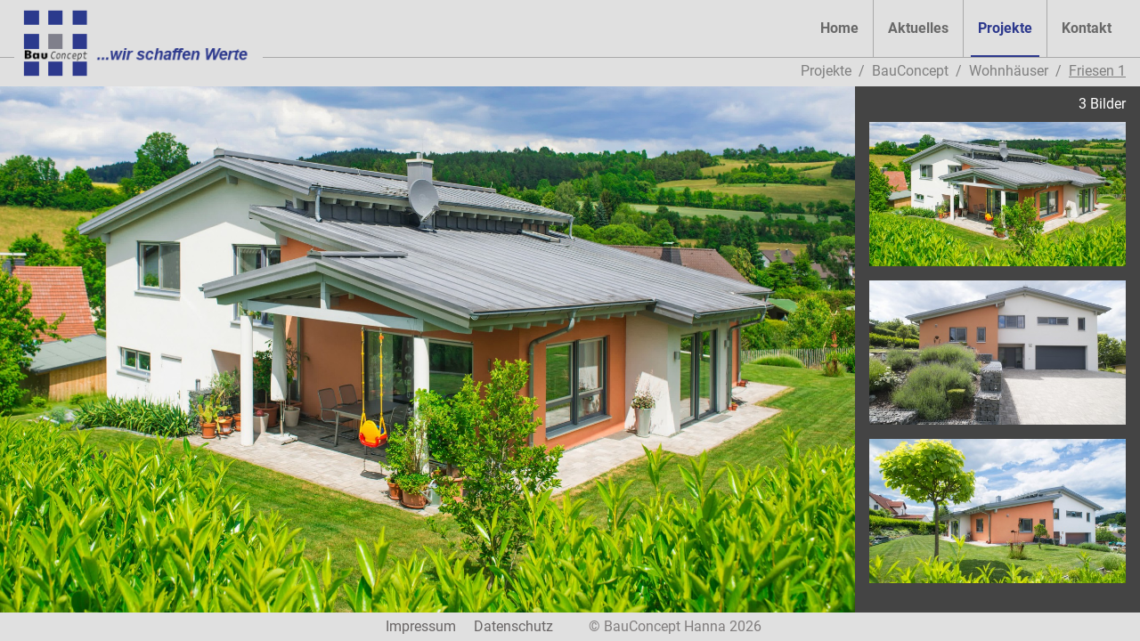

--- FILE ---
content_type: text/html; charset=utf-8
request_url: https://www.bauconcept-hanna.de/projekte/bauconcept/wohnhaeuser/friesen-1/
body_size: 1245
content:
<!DOCTYPE html>
<html>
<head>
  <meta charset="UTF-8">
<meta name="referrer" content="no-referrer">
<title>Friesen 1 / BauConcept Hanna</title>
<meta name="description" content="">
<meta name="robots" content="index, follow">
<link rel="alternate" hreflang="de" href="https://www.bauconcept-hanna.de/projekte/bauconcept/wohnhaeuser/friesen-1/">
<link rel="canonical" href="https://www.bauconcept-hanna.de/projekte/bauconcept/wohnhaeuser/friesen-1/">
<meta http-equiv="x-ua-compatible" content="ie=edge">
<meta name="viewport" content="width=device-width, initial-scale=1.0">
<meta name="theme-color" content="#2d398d">
<link rel="shortcut icon" type="image/png" href="/assets/static/favicon.png">

<link rel="stylesheet" type="text/css" href="/assets/css/fonts.css">
<link rel="stylesheet" href="/assets/css/main.css">
<link rel="stylesheet" href="/assets/css/custom.css">

<script async defer type="text/javascript" src="/assets/js/app.js"></script>
<script async defer type="text/javascript" src="/assets/js/custom.js"></script>

<link rel="preload" href="/index.php?rex_media_type=background-image&amp;rex_media_file=02--scholz-kraus.jpg" as="image">
<link rel="stylesheet" href="/assets/addons/lazyload/blazy.min.css"><script type="text/javascript">var layzySelector='.b-lazy',layzyOffset=100,layzyDelay=50;</script></head>
<body>
  <nav class="page-nav">
  <div class="nav-content">
    <div class="logo">
      <a href="/">
        <img src="/assets/static/logo_bauconcept-hanna.png" alt="BauConcept Horst Hanna GmbH Logo">
      </a>
    </div>
    <ul class="list">
      
      <li>
        <a href="/">Home</a>
      </li>
    
      <li>
        <a href="/aktuelles/">Aktuelles</a>
      </li>
    
      <li class="active">
        <a href="/projekte/">Projekte</a>
      </li>
    
      <li>
        <a href="/kontakt/">Kontakt</a>
      </li>
        </ul>
  </div>
 <div class="breadcrumb">
    <span><a href="/projekte/">Projekte</a></span><span><a href="/projekte/bauconcept/">BauConcept</a></span><span><a href="/projekte/bauconcept/wohnhaeuser/">Wohnh&auml;user</a></span><span class="active"><a href="/projekte/bauconcept/wohnhaeuser/friesen-1/">Friesen 1</a></span>  </div>
</nav>


  <main>
        

    
        <aside class="aside-bar">
          
          
          
          <section class="aside-gallery--head">3&nbsp;Bilder</section><section class="aside-gallery">
          <a href="#" class="aside-gallery--link">
            <div class="aside-gallery--image">
              <img src="/index.php?rex_media_type=navigation-image&amp;rex_media_file=01--scholz-kraus.jpg" alt="">
            </div>
          </a>
        
          <a href="#" class="aside-gallery--link">
            <div class="aside-gallery--image">
              <img src="/index.php?rex_media_type=navigation-image&amp;rex_media_file=02--scholz-kraus.jpg" alt="">
            </div>
          </a>
        
          <a href="#" class="aside-gallery--link">
            <div class="aside-gallery--image">
              <img src="/index.php?rex_media_type=navigation-image&amp;rex_media_file=03--scholz-kraus.jpg" alt="">
            </div>
          </a>
        </section>
        </aside>
      

    <section class="background">
      <div class="background--image-container"><img data-src="/index.php?rex_media_type=background-image&amp;rex_media_file=01--scholz-kraus.jpg" src="/index.php?rex_media_type=lazy-background-image&amp;rex_media_file=01--scholz-kraus.jpg" alt="" class="" data-before=""></div><div class="background--image-container"><img src="/index.php?rex_media_type=background-image&amp;rex_media_file=02--scholz-kraus.jpg" alt="" class="" data-before=""></div><div class="background--image-container"><img data-src="/index.php?rex_media_type=background-image&amp;rex_media_file=03--scholz-kraus.jpg" src="/index.php?rex_media_type=lazy-background-image&amp;rex_media_file=03--scholz-kraus.jpg" alt="" class="" data-before=""></div>    </section>
    <section class="background-controls" style="display: none;">
      <div class="background-controls--items">
        <div class="background-controls--item background-controls--prev">
          <svg xmlns="http://www.w3.org/2000/svg" viewbox="0 0 5 10">
            <path d="M5 0L0 5l5 5V0z"></path>
          </svg>
          <span>zur&uuml;ck</span>
        </div>
        <div class="background-controls--item background-controls--toggle">
          <span>Pause</span>
        </div>
        <div class="background-controls--item background-controls--next">
          <span>weiter</span>
          <svg xmlns="http://www.w3.org/2000/svg" viewbox="0 0 5 10">
            <path d="M0 10l5-5-5-5v10z"></path>
          </svg>
        </div>
      </div>
    </section>
  </main>

    
  <footer class="page-footer">
  <div class="page-footer--links">
    <a href="/impressum/">Impressum</a>
    <a href="/datenschutz/">Datenschutz</a>
  </div>
  <div class="page-footer--copy">
    &copy; BauConcept Hanna 2026  </div>
</footer>

<script type="text/javascript" src="/assets/addons/lazyload/blazy.min.js"></script><script type="text/javascript" src="/assets/addons/lazyload/lazyload.min.js"></script></body>
</html>


--- FILE ---
content_type: text/css
request_url: https://www.bauconcept-hanna.de/assets/css/main.css
body_size: 3223
content:
/*! normalize.css v7.0.0 | MIT License | github.com/necolas/normalize.css */button,hr,input{overflow:visible}audio,canvas,progress,video{display:inline-block}progress,sub,sup{vertical-align:baseline}html{-ms-text-size-adjust:100%;-webkit-text-size-adjust:100%}body{margin:0}article,aside,details,figcaption,figure,footer,header,main,menu,nav,section{display:block}h1{font-size:2em;margin:.67em 0}figure{margin:1em 40px}hr{-webkit-box-sizing:content-box;box-sizing:content-box;height:0}code,kbd,pre,samp{font-family:monospace,monospace;font-size:1em}a{background-color:transparent;-webkit-text-decoration-skip:objects}abbr[title]{border-bottom:none;-webkit-text-decoration:underline dotted;text-decoration:underline dotted}b,strong{font-weight:bolder}dfn{font-style:italic}mark{background-color:#ff0;color:#000}small{font-size:80%}sub,sup{font-size:75%;line-height:0;position:relative}sub{bottom:-.25em}sup{top:-.5em}audio:not([controls]){display:none;height:0}img{border-style:none}svg:not(:root){overflow:hidden}button,input,optgroup,select,textarea{font-family:sans-serif;font-size:100%;line-height:1.15;margin:0}button,select{text-transform:none}[type=reset],[type=submit],button,html [type=button]{-webkit-appearance:button}[type=button]::-moz-focus-inner,[type=reset]::-moz-focus-inner,[type=submit]::-moz-focus-inner,button::-moz-focus-inner{border-style:none;padding:0}[type=button]:-moz-focusring,[type=reset]:-moz-focusring,[type=submit]:-moz-focusring,button:-moz-focusring{outline:ButtonText dotted 1px}fieldset{padding:.35em .75em .625em}legend{-webkit-box-sizing:border-box;box-sizing:border-box;color:inherit;display:table;max-width:100%;padding:0;white-space:normal}textarea{overflow:auto}[type=checkbox],[type=radio]{-webkit-box-sizing:border-box;box-sizing:border-box;padding:0}[type=number]::-webkit-inner-spin-button,[type=number]::-webkit-outer-spin-button{height:auto}[type=search]{-webkit-appearance:textfield;outline-offset:-2px}[type=search]::-webkit-search-cancel-button,[type=search]::-webkit-search-decoration{-webkit-appearance:none}::-webkit-file-upload-button{-webkit-appearance:button;font:inherit}summary{display:list-item}[hidden],template{display:none}.page-footer{color:#696565;padding:.5em 2em;text-align:center;background-color:#e0e0e0}.page-footer--copy{opacity:.8;font-size:.8em}.page-footer--links{margin-bottom:.5em}@media (min-width:768px){.page-footer{display:-webkit-box;display:-ms-flexbox;display:flex;font-size:.8em;padding:.25em 2em;text-align:left;text-align:initial;-webkit-box-pack:center;-ms-flex-pack:center;justify-content:center}.page-footer--copy{font-size:1em}.page-footer--links{margin-bottom:0;margin-right:2em}}.page-footer a{color:inherit;margin-left:.5em;margin-right:.5em;display:inline-block;-webkit-transition:all 80ms linear;transition:all 80ms linear}.page-footer a:hover{color:#222}body>nav ul.list{padding:0;display:-webkit-box;display:-ms-flexbox;display:flex;overflow:auto;-webkit-box-flex:0;-ms-flex:0 0 100%;flex:0 0 100%;margin:.5rem 0;-webkit-box-align:center;-ms-flex-align:center;align-items:center;list-style-type:none;-webkit-box-pack:justify;-ms-flex-pack:justify;justify-content:space-between}body>nav ul.list>li>a{display:block;background:#e0e0e0;padding:.4em .8em;text-decoration:none;color:rgba(0,0,0,.64)}.content-wrapper a,body>nav .breadcrumb span.active{text-decoration:underline}body>nav ul.list>li.active>a{color:#fff;background-color:#2d398d}@media (min-width:768px){body>nav ul.list{-webkit-box-flex:1;-ms-flex:1 1 50%;flex:1 1 50%;margin:0;overflow:hidden;-webkit-box-pack:end;-ms-flex-pack:end;justify-content:flex-end}body>nav ul.list>li{height:100%}body>nav ul.list>li>a{height:100%;display:-webkit-box;display:-ms-flexbox;display:flex;padding:0 1em;color:#696969;border-radius:0;background:0 0;font-weight:700;position:relative;-webkit-box-align:center;-ms-flex-align:center;align-items:center;border-right:1px solid #aaa;-webkit-transition:color 80ms linear;transition:color 80ms linear}body>nav ul.list>li>a:hover{color:#222}body>nav ul.list>li>a::after{bottom:0;left:.5em;right:.5em;height:2px;content:'';position:absolute;-webkit-transition:color 80ms linear;transition:color 80ms linear;background-color:transparent}body>nav ul.list>li>a:hover::after{background-color:#afafaf}body>nav ul.list>li.active>a{background:0 0;color:#2d398d}body>nav ul.list>li.active>a:focus,body>nav ul.list>li.active>a:hover{color:#00145f}body>nav ul.list>li.active>a::after{background-color:#2d398d}body>nav ul.list>li.active>a:focus::after,body>nav ul.list>li.active>a:hover::after{background-color:#00145f}body>nav ul.list>li:last-child>a{border:none}}body>nav,body>nav .logo img{background-color:#e0e0e0}body>nav .logo{-webkit-box-flex:0;-ms-flex:0 0 100%;flex:0 0 100%;display:-webkit-box;display:-ms-flexbox;display:flex;-webkit-box-pack:end;-ms-flex-pack:end;justify-content:flex-end;-webkit-box-align:center;-ms-flex-align:center;align-items:center;margin-top:.5em;margin-bottom:.5em}body>nav .logo a{display:block;width:80%;margin:0 auto}body>nav .logo img{padding-left:.5em;padding-right:.5em}body>nav .breadcrumb{padding:0 1rem;padding-top:.2em;padding-bottom:.3em;border-top:1px solid #aaa}body>nav .breadcrumb span{font-size:.8em;display:inline-block;color:rgba(0,0,0,.43)}body>nav .breadcrumb span a{color:inherit;-webkit-transition:all 120ms ease-in-out;transition:all 120ms ease-in-out}body>nav .breadcrumb span a:hover{color:#555}body>nav .breadcrumb span::after{content:'/';display:inline-block;padding-left:.5em;padding-right:.5em}body>nav .breadcrumb span:last-child::after{content:none}@media (min-width:768px){body>nav .logo{height:3em;-webkit-box-flex:1;-ms-flex:1 1 50%;flex:1 1 50%;max-width:220px;position:relative}body>nav .logo a{width:100%;margin:0;top:0;position:absolute}body>nav .logo a img{max-width:none;max-width:initial;height:5em}body>nav .breadcrumb{text-align:right}}body>nav>.nav-content{margin:0;padding:0 1rem;display:-webkit-box;display:-ms-flexbox;display:flex;-ms-flex-wrap:wrap;flex-wrap:wrap}.content-wrapper a{color:#565656;position:relative;display:inline-block;-webkit-transition:all 80ms linear;transition:all 80ms linear}.aside-nav--item a,a{text-decoration:none}.content-wrapper a:hover{color:#222}.content{z-index:25;position:relative;margin:0;max-width:1600px;padding:0 1rem}.content .more-info{display:none}@media (min-width:992px){.content-wrapper .fx-text>:first-child,.content-wrapper>:first-child{margin-top:0}.content-wrapper .fx-text>:last-child,.content-wrapper>:last-child{margin-bottom:0}.content>.content-wrapper{background-color:rgba(224,224,224,.95)}.content{padding:0;width:25em;position:absolute;margin:1rem;-webkit-transition:margin .2s ease-in-out,-webkit-transform .2s ease-in-out;transition:margin .2s ease-in-out,-webkit-transform .2s ease-in-out;transition:margin .2s ease-in-out,transform .2s ease-in-out;transition:margin .2s ease-in-out,transform .2s ease-in-out,-webkit-transform .2s ease-in-out}.content>.more-info{left:100%;z-index:20;color:#fff;padding:1em 0;cursor:pointer;-webkit-user-select:none;-moz-user-select:none;-ms-user-select:none;user-select:none;position:absolute;-webkit-writing-mode:tb-rl;-ms-writing-mode:tb-rl;writing-mode:tb-rl;display:inline-block;-webkit-transition:all 180ms ease-in-out;transition:all 180ms ease-in-out;background-color:#2d398d}.content>.more-info:hover{background-color:#6163be}.content .more-info--more{display:none}.content .more-info--less,.content.closed .more-info--more{display:block}.content.closed{-webkit-transform:translateX(-100%);transform:translateX(-100%);margin-left:0;margin-right:0}.content.closed .more-info--less{display:none}.content>.content-wrapper{padding:1rem;position:relative}}.secondary-content{z-index:100;position:relative;background-color:#fff;border-top:2px solid #e0e0e0;border-bottom:2px solid #e0e0e0}@media (min-width:1024px){.secondary-content{margin-top:-12rem}}.secondary-content--wrapper{max-width:1000px;margin-left:1rem;margin-right:1rem}@media (min-width:1000px){.secondary-content--wrapper{margin-left:auto;margin-right:auto}}.coworker{padding:1em;margin-top:1em}.coworker--desc,.coworker--name{margin-top:.5em;margin-bottom:.5em}@media (min-width:992px){.coworker{padding-left:0;padding-right:0}.aside-content{color:#fff}.aside-content h1,.aside-content h2,.aside-content h3,.aside-content h4,.aside-content h5,.aside-content h6{color:inherit}}.coworker--image{max-width:13em}.coworker--name{font-size:1.2em;font-weight:700}.aside-content{padding-left:1rem;padding-right:1rem}.background{overflow:hidden;margin-bottom:1em;position:relative;padding-bottom:56.25%;background-color:#444}@media (min-width:992px){.background{margin:0;padding:0;position:relative;width:calc(100vw - 20em)}}.background--image-container{width:100%;-webkit-transition:all .5s ease-in-out;transition:all .5s ease-in-out;top:0;left:0;right:0;bottom:0;position:absolute}.background--image-container img{right:0;height:100%;position:absolute}@media (min-width:992px) and (max-aspect-ratio:16/9){.background--image-container img{width:100%;height:auto;height:initial;max-width:100%}}@media (min-width:992px) and (min-aspect-ratio:16/9){.background--image-container img{height:100%;max-width:none;max-width:initial}}@media (min-width:992px) and (max-aspect-ratio:1920/935){.background--image-container img{width:100%;height:auto;height:initial;max-width:100%}}@media (min-width:992px) and (min-aspect-ratio:1920/1080) and (max-aspect-ratio:1440/755){.background--image-container img{height:100%;max-width:none;max-width:initial}}.background--before-wrapper{top:0;left:0;bottom:0;position:absolute;right:calc(100% - .25em);background-size:auto 100%;background-repeat:no-repeat}.background--before-wrapper img{top:0;left:0;right:0;bottom:0;position:absolute}.background--before-controller{top:0;right:0;bottom:0;z-index:50;width:.25em;cursor:e-resize;-webkit-user-select:none;-moz-user-select:none;-ms-user-select:none;user-select:none;position:absolute;background-color:#fff}.background--before-controller:before{top:0;bottom:0;left:-1em;right:-1em;content:'';position:absolute;background:0 0}.background--before-controller--explainer{top:45%;width:3em;height:3em;left:-1.4em;display:-webkit-box;display:-ms-flexbox;display:flex;position:absolute;-webkit-box-align:center;-ms-flex-align:center;align-items:center;-webkit-box-pack:justify;-ms-flex-pack:justify;justify-content:space-between}.background--before-controller--explainer svg{height:3em;fill:#fff;position:absolute}.background--before-controller--explainer svg.left-side{left:-5px}.background--before-controller--explainer svg.right-side{right:-5px}.background--before-controller--explainer--label{color:#fff;line-height:1;font-size:.8em;-webkit-user-select:none;-moz-user-select:none;-ms-user-select:none;user-select:none;position:absolute;padding:.2em .4em;border-radius:3px;pointer-events:none;display:inline-block;background-color:#444}.background--before-controller--explainer--label--before{right:64px;right:4rem}.background--before-controller--explainer--label--after{left:64px;left:4rem}.aside-nav{display:-webkit-box;display:-ms-flexbox;display:flex;padding:.5em 0;overflow-x:auto;overflow-y:hidden;margin-bottom:1rem;background-color:#f3f3f3}.aside-nav--item{-webkit-box-flex:0;-ms-flex:0 0 12em;flex:0 0 12em}@media (min-width:992px){.aside-nav{background:0 0}.aside-nav--item{margin-bottom:1em}}.aside-nav--item a{color:#fff;height:100%;display:block;position:relative;padding-left:.5em;padding-right:.5em}@media (max-width:992px){.aside-nav--item:first-child a{padding-left:1em}.aside-nav--item:last-child a{padding-right:1em}}.aside-nav--content{height:100%;background-color:#6163be}.aside-nav--image{height:5em;overflow:hidden}@media (min-width:768px){.aside-nav--item{-webkit-box-flex:0;-ms-flex:0 0 15em;flex:0 0 15em}.aside-nav--image{height:auto;min-height:3em}}@media (min-width:992px){.aside-nav--content.aside-nav--content--extened{padding-bottom:1.5em;background-color:#fff}.aside-nav--sub-text{font-size:.7em;line-height:1.2;text-shadow:0 0 2px #000}}.aside-nav--text{margin-top:.4em;font-size:1.1em;text-align:center}@media (min-width:992px){.aside-nav{display:block;overflow:visible;margin:1rem}.aside-nav--item a{-webkit-transition:all 120ms ease-in-out;transition:all 120ms ease-in-out}.aside-nav--item a:hover{-webkit-transform:translateX(-.5em);transform:translateX(-.5em)}.aside-nav--content{margin:0;padding:0;background:0 0;border-radius:0;position:relative}.aside-nav--text{left:0;right:0;bottom:0;margin:0;font-size:.9em;text-align:left;position:absolute;padding:1.6em .5em .3em;background:-webkit-gradient(linear,left bottom,left top,from(rgba(0,0,0,.33)),to(rgba(0,0,0,0)));background:linear-gradient(to top,rgba(0,0,0,.33),rgba(0,0,0,0))}.aside-gallery--head{color:#fff;text-align:right}}@media (min-width:1200px){.aside-nav--text{font-size:1.2em;font-weight:700}}.aside-gallery--head{margin-top:.5em;padding-left:1em;padding-right:1em}.aside-gallery{display:-webkit-box;display:-ms-flexbox;display:flex;overflow-x:auto;overflow-y:hidden;margin-bottom:1em;background-color:#f3f3f3}@media (min-width:992px){.aside-gallery{border:none;-ms-flex-wrap:wrap;flex-wrap:wrap;background:0 0;overflow:visible}}.aside-gallery--link{display:block;-webkit-box-flex:0;-ms-flex:0 0 10em;flex:0 0 10em}.aside-gallery--image{padding:.5em .25em}@media (min-width:992px){.aside-gallery--link{-webkit-box-flex:0;-ms-flex:0 1 100%;flex:0 1 100%}.aside-gallery--image{padding:.5em 1em}.aside-bar{top:0;right:0;bottom:0;width:20em;overflow:visible;position:absolute;background-color:#444}}@media (max-width:992px){.aside-gallery--link:first-child{padding-left:.75em}.aside-gallery--link:last-child{padding-right:.75em}}.aside-bar{z-index:60;max-width:100vw}.background-controls{z-index:100;margin-bottom:1em}.background-controls--items{display:-webkit-box;display:-ms-flexbox;display:flex;-webkit-box-pack:center;-ms-flex-pack:center;justify-content:center}.background-controls--item{display:-webkit-box;display:-ms-flexbox;display:flex;cursor:pointer;margin-left:1em;margin-right:1em;-webkit-user-select:none;-moz-user-select:none;-ms-user-select:none;user-select:none;-webkit-box-align:center;-ms-flex-align:center;align-items:center}@media (min-width:992px){.background-controls{bottom:0;right:20em;opacity:.5;margin-right:1em;position:absolute;-webkit-transition:opacity 180ms linear;transition:opacity 180ms linear}.background-controls:hover{opacity:1}.background-controls--item{color:#fff;line-height:1;font-size:.8em;margin-left:.25em;margin-right:.25em;padding:.25em .5em;background-color:#444}main{background-color:#444}}.background-controls--item svg{height:.8em;fill:currentColor}.background-controls--prev svg{margin-right:.5em}.background-controls--next svg{margin-left:.5em}::-moz-selection{background:#2d398d;color:#fff}::selection{background:#2d398d;color:#fff}h1,h2,h3,h4,h5,h6{font-family:Raleway,Roboto,-apple-system,BlinkMacSystemFont,Segoe UI,Oxygen,Ubuntu,Cantarell,Fira Sans,Droid Sans,Helvetica Neue,sans-serif;line-height:1.25em}h1{color:rgba(0,0,0,.82)}img{vertical-align:middle;max-width:100%}body,html{width:100%;font-size:14px;line-height:1.5em;font-family:Roboto,-apple-system,BlinkMacSystemFont,Segoe UI,Oxygen,Ubuntu,Cantarell,Fira Sans,Droid Sans,Helvetica Neue,sans-serif}@media (min-width:452px){body,html{font-size:16px}}body{overflow-y:auto}main{position:relative}.noscroll{position:fixed;overflow-y:scroll}.text-center{text-align:center}

--- FILE ---
content_type: text/css
request_url: https://www.bauconcept-hanna.de/assets/css/custom.css
body_size: -11
content:
body>nav .breadcrumb span {
    font-size: 1em;
}
.background-controls--item {
     font-size: 1em;
}
.page-footer {
     font-size: 1em;
}
.page-footer--copy {
    font-size: 1em;
}

--- FILE ---
content_type: application/javascript
request_url: https://www.bauconcept-hanna.de/assets/js/custom.js
body_size: -52
content:
// $(document).ready(function () {

//     "use strict";
  
// });

--- FILE ---
content_type: application/javascript
request_url: https://www.bauconcept-hanna.de/assets/js/app.js
body_size: 2635
content:
"use strict";function _toConsumableArray(a){if(Array.isArray(a)){for(var b=0,c=Array(a.length);b<a.length;b++)c[b]=a[b];return c}return Array.from(a)}(function b(c,d,e){function a(g,h){if(!d[g]){if(!c[g]){var i="function"==typeof require&&require;if(!h&&i)return i(g,!0);if(f)return f(g,!0);throw new Error("Cannot find module '"+g+"'")}var j=d[g]={exports:{}};c[g][0].call(j.exports,function(b){var d=c[g][1][b];return a(d?d:b)},j,j.exports,b,c,d,e)}return d[g].exports}for(var f="function"==typeof require&&require,g=0;g<e.length;g++)a(e[g]);return a})({1:[function(a,b){b.exports=function(){var a=document.querySelector("body>nav"),b=document.querySelector(".aside-bar"),c=function(){return window.matchMedia("(min-width: 992px)").matches},d=function(){return window.innerHeight<document.body.getBoundingClientRect().height},e=0,f=function(){document.body.style.top="",document.body.classList.remove("noscroll")};b.addEventListener("mouseenter",function onEnter(){return!1===c()||!1===d()?void f():void(e=document.documentElement.scrollTop,document.body.style.top="-"+e+"px",document.body.classList.add("noscroll"))}),b.addEventListener("mouseleave",function onLeave(){return!1===c()?void f():void(document.body.classList.remove("noscroll"),document.documentElement.scrollTop=e)});var g=function(){return!1===c()?(b.style.height="",b.style.overflowX="",void(b.style.overflowY="")):void(b.style.overflowX="visible",b.style.overflowY="scroll")};g(),window.addEventListener("resize",g);b.addEventListener("scroll",function onScroll(a){if(!1!==c())var b=a.currentTarget,d=b.getBoundingClientRect().height,e=b.scrollHeight,f=b.scrollTop})}},{}],2:[function(a,b){var c=a("./gallery");b.exports=function(a){var b=a.nextSibling,d=a.querySelectorAll(".background--image-container"),e=c();if(null!==b&&!1!==b.classList.contains("background-controls")&&!(1>=d.length)){b.style.display="";var f=b.querySelector(".background-controls--prev"),g=b.querySelector(".background-controls--next"),h=b.querySelector(".background-controls--toggle"),i=function(){!1===e.isAnimated()?e.startAnimation():e.stopAnimation()};f.addEventListener("click",e.prev),g.addEventListener("click",e.next),h.addEventListener("click",i)}}},{"./gallery":7}],3:[function(a,b){var c=Math.max,d=a("./before-viewer"),e=a("./background-controls"),f=function(){return window.matchMedia("(min-width: 992px)").matches},g=function(){var a=c(document.documentElement.clientWidth,window.innerWidth||0),b=c(document.documentElement.clientHeight,window.innerHeight||0);return{width:a,height:b}},h=function(){return parseInt(getComputedStyle(document.body).width)||document.body.clientWidth||document.body.getBoundingClientRect().width};b.exports=function(){var a=document.querySelector(".page-nav"),b=document.querySelector(".aside-bar"),c=document.querySelector(".page-footer"),i=document.querySelector(".background");if(null!==i){var j=function(){return a.getBoundingClientRect().height},k=function(){return b.getBoundingClientRect().width},l=function(){return c.getBoundingClientRect().height},m=function(){i.style.width=h()-k()+"px";var a=g().height-j()-l();b.style.height=i.style.height=a+"px"},n=function(){i.style.width="",b.style.height=i.style.height=""},o=function(){return f()?m():n()};o(),window.addEventListener("resize",o),d(i),e(i)}}},{"./background-controls":2,"./before-viewer":4}],4:[function(a,b){var c=a("./gallery");b.exports=function beforeViewer(a){var b=Array.from(a.querySelectorAll(".background--image-container"));b.map(function(a){var b=a.querySelector("img").getAttribute("data-before");b&&d(a,b)})};var d=function(a,b){var c=document.createElement("div");c.classList.add("background--before-wrapper"),c.style.backgroundImage="url("+b+")";var d=document.createElement("div");d.classList.add("background--before-controller"),c.appendChild(d);var e=document.createElement("div");e.classList.add("background--before-controller--explainer"),e.innerHTML=""+"\n  <svg xmlns=\"http://www.w3.org/2000/svg\" viewBox=\"0 0 5 10\" class=\"left-side\">\n    <path d=\"M5 0L0 5l5 5V0z\"/>\n  </svg>\n"+"\n  <svg xmlns=\"http://www.w3.org/2000/svg\" viewBox=\"0 0 5 10\" class=\"right-side\">\n    <path d=\"M0 10l5-5-5-5v10z\"/>\n  </svg>\n",d.appendChild(e);var h=document.createElement("span");h.textContent="vorher",h.classList.add("background--before-controller--explainer--label"),h.classList.add("background--before-controller--explainer--label--before");var i=document.createElement("span");i.textContent="nachher",i.classList.add("background--before-controller--explainer--label"),i.classList.add("background--before-controller--explainer--label--after"),e.appendChild(h),e.appendChild(i),a.appendChild(c),f(d,c,a);var j=!1;a.startAnimation=function(){!1==j&&(g(d,c,a),j=!0)},a.parentNode.children[0]===a&&g(d,c,a)},e=function(a,b){var c=a.getBoundingClientRect().width,d=b.getBoundingClientRect().width;return 100*c/d},f=function(a,b,d){var f=document.querySelector(".aside-bar"),g=function(){return d.getBoundingClientRect().width},h=!1,i=!1;d.addEventListener("dblclick",function(){b.style.right="50%"});var j=0;d.addEventListener("touchstart",function(){var a=Date.now();j+200>a&&(b.style.right="50%"),j=a},!1),b.style.right=0;var k=null,l=function(a){var b=c();k=b.isAnimated(),k&&b.stopAnimation()},m=function(){k&&c().startAnimation()},n=function(c){var f=g(),h=f-c;b.style.right=h>=f?100-e(a,d)+"%":0>h?"0%":100*h/f+"%"};a.addEventListener("touchstart",function(a){h=!0,a.preventDefault(),l(a.changedTouches[0].clientX)}),a.addEventListener("touchmove",function(a){!0==h&&(a.preventDefault(),n(a.changedTouches[0].clientX))}),a.addEventListener("touchend",function(a){!0==h&&(h=!1,a.preventDefault(),n(a.changedTouches[0].clientX)),m()}),a.addEventListener("mousedown",function(a){!1==h&&(i=!0,l(a.clientX))}),window.addEventListener("mousemove",function(a){!1==h&&!0==i&&1===a.buttons&&n(a.clientX)}),window.addEventListener("mouseup",function(a){!1==h&&!0==i&&(h=!1,i=!1,n(a.clientX)),m()})},g=function(a,b,c){var d=document.querySelector(".aside-bar"),f=!1,g=2e3,i=0,j=100-e(a,c),k=function(){f=!0},l=function(){return requestAnimationFrame(function(a){var c=a,d=function(a){if(!0!=f){var e=a-c,l=h(e,0,100,g),m=(j-i)*l/100+i;return m=m>j?j:m,b.style.right=m+"%",e>=g?void k():void requestAnimationFrame(d)}};d(c)})};setTimeout(function(){return l()},3500)},h=function(a,e,b,f){return(a/=f/2,1>a)?b/2*a*a+e:(--a,-b/2*(a*(a-2)-1)+e)}},{"./gallery":7}],5:[function(a,b){b.exports=function(){var a=document.querySelector("main article"),b=a?a.querySelector(".more-info"):null;if(null!==a&&null!==b){var c=function(){var c=b.getBoundingClientRect().height,d=a.querySelector(".content-wrapper"),e=getComputedStyle(d),f=parseFloat(e.paddingTop)+parseFloat(e.paddingBottom);d.style.minHeight=c-f+"px"};c(),window.addEventListener("resize",c),b.addEventListener("click",function(){a.classList.toggle("closed")})}}},{}],6:[function(a){var b=a("./nav"),c=a("./aside"),d=a("./gallery"),e=a("./content"),f=a("./background"),g=function(){b(),c(),d(),e(),f()};"loading"===document.readyState?document.addEventListener("DOMContentLoaded",g):g()},{"./aside":1,"./background":3,"./content":5,"./gallery":7,"./nav":8}],7:[function(a,b){var c=null;b.exports=function(){return c?c:(d(),c=e(),c)};var d=function(){var a=document.querySelectorAll("img[data-src]");a.forEach(function(a){var b=a.getAttribute("data-src"),c=new Image;c.src=b;var d=function(){a.src=b,c.remove()};c.complete?d():c.addEventListener("load",d,{once:!0})})},e=function(){var a=document.querySelector(".aside-gallery"),b=document.querySelector("main .background"),c=b.querySelectorAll(".background--image-container"),d=document.querySelector(".background-controls--toggle");if(null!==a){var e=a.querySelectorAll("a"),i=0,j=null,k=!1,l=function(a){f(c,a,i),i=a,!0==k&&t()};e.forEach(g(c,l)),h(b,c);var m=function(){return i},n=function(){return c.length},o=function(){return m()+1>=n()?0:m()+1},p=function(){return 0>m()-1?n()-1:m()-1},q=function(){return l(o())},r=function(){return l(p())},s=function(){clearTimeout(j),j=null,k=!1,d.textContent="Start"},t=function(){k=!0,clearTimeout(j),j=setTimeout(q,9e3),d.textContent="Pause"},u=function(){return k};return t(),c.forEach(function(a,b){a.style.transitionProperty="none";a.style.transform="translateX("+(100*b-0)+"%)",setTimeout(function(){a.style.transitionProperty=""},5)}),{prev:r,next:q,stopAnimation:s,startAnimation:t,isAnimated:u}}},f=function(a,b,c){var d=a[c],e=a[b];a.forEach(function(a,c){a.style.transform="translateX("+(100*c-100*b)+"%)",a.style.zIndex=c===b?10:""});var f=a[b].startAnimation;f&&"function"==typeof f&&f()},g=function(b,a){return function(c,d){var e=c.querySelector("img"),f=b[d];c.addEventListener("click",function(b){b.preventDefault(),a(d)},!1)}},h=function(a,b){var c=function(){var c=a.getBoundingClientRect().height;b.forEach(function(a){var b=a.getBoundingClientRect().height;b<c?(a.style.height="100%",a.style.maxWidth="initial",a.style.width="100%"):(a.style.height="",a.style.maxWidth="",a.style.width="100%")})};c(),window.addEventListener("resize",c)}},{}],8:[function(a,b){var c=function(){return window.matchMedia("(min-width: 992px)").matches};b.exports=function(){var a=document.querySelector(".aside-nav")}},{}]},{},[6]);